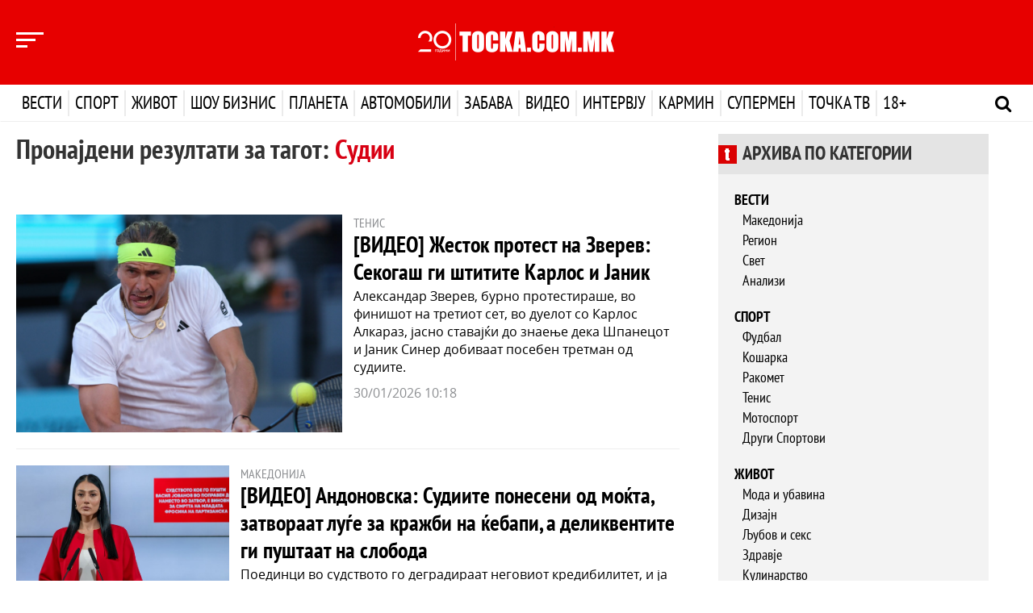

--- FILE ---
content_type: text/html; charset=UTF-8
request_url: https://tocka.com.mk/api/tag/sudii/0
body_size: 6330
content:
<div class="row">
        <div class="col-xs-12 col-sm-5 col-md-6">
            <div class="vesti-golema">
                <div class="image">
                    <span class="badge-vesti badge-vesti-bottom visible-xs"><a href="#">ТЕНИС</a></span>
                    <a href="/vesti/544744/video-zestok-protest-na-zverev-sekogas-gi-stitite-karlos-i-janik"><img src="/images/content/sredni/2026-01/uYJDN-screenshot-2.png" /></a>
                </div>
            </div>
        </div>
        <div class="col-xs-12 col-sm-7 col-md-6">
            <h4 class="category-label hidden-xs">ТЕНИС</h4>
            <h2 class="no-margin"><a href="/vesti/544744/video-zestok-protest-na-zverev-sekogas-gi-stitite-karlos-i-janik">[ВИДЕО] Жесток протест на Зверев: Секогаш ги штитите Карлос и Јаник</a></h2>
            <p>Александар Зверев, бурно протестираше, во финишот на третиот сет, во дуелот со Карлос Алкараз, јасно ставајќи до знаење дека Шпанецот и Јаник Синер добиваат посебен третман од судиите.</p>
            <p class="category-date">30/01/2026 10:18</p>
        </div>
    </div>
    <hr class="line-dashed" />
    <div class="row">
        <div class="col-xs-12 col-sm-5 col-md-4">
            <div class="vesti-golema">
                <div class="image">
                    <span class="badge-vesti badge-vesti-bottom visible-xs"><a href="#">МАКЕДОНИЈА</a></span>
                    <a href="/vesti/531176/video-andonovska-sudiite-poneseni-od-mokta-zatvoraat-lugje-za-krazbi-na-kebapi-a-delikventite-gi-pustaat-na-sloboda"><img src="/images/content/sredni/2025-09/GJQT5-25.09.2025.jpg" /></a>
                </div>
            </div>
        </div>
        <div class="col-xs-12 col-sm-7 col-md-8">
            <h4 class="category-label hidden-xs">МАКЕДОНИЈА</h4>
            <h2 class="no-margin"><a href="/vesti/531176/video-andonovska-sudiite-poneseni-od-mokta-zatvoraat-lugje-za-krazbi-na-kebapi-a-delikventite-gi-pustaat-na-sloboda">[ВИДЕО]  Андоновска: Судиите понесени од моќта, затвораат луѓе за кражби на ќебапи, а деликвентите ги пуштаат на слобода</a></h2>
            <p>Поединци во судството го деградираат неговиот кредибилитет, и ја уништуваат довербата на граѓаните во системот, истакна на прес-конференција Викторија Андоновска од ВМРО-ДПМНЕ.</p>
            <p class="category-date">25/09/2025 14:26</p>
        </div>
    </div>
    <hr class="line-dashed" />
    <div class="row">
        <div class="col-xs-12 col-sm-5 col-md-4">
            <div class="vesti-golema">
                <div class="image">
                    <span class="badge-vesti badge-vesti-bottom visible-xs"><a href="#">МАКЕДОНИЈА</a></span>
                    <a href="/vesti/531019/mickoski-nekoi-od-sudiite-i-od-obvinitelite-ne-ja-zasluzuvaat-nitu-ovaa-plata"><img src="/images/content/sredni/2025-09/Um7t7-mickoski-2.jpg" /></a>
                </div>
            </div>
        </div>
        <div class="col-xs-12 col-sm-7 col-md-8">
            <h4 class="category-label hidden-xs">МАКЕДОНИЈА</h4>
            <h2 class="no-margin"><a href="/vesti/531019/mickoski-nekoi-od-sudiite-i-od-obvinitelite-ne-ja-zasluzuvaat-nitu-ovaa-plata">Мицкоски: Некои од судиите и од обвинителите не ја заслужуваат ниту оваа плата</a></h2>
            <p>Премиерот Христијан Мицкоски денес одговарајќи на новинарско прашање во однос на реакцијата на судиите и обвинителите за ставот дека нивните плати не се заслужени и обвинувањата од опозицијата за блокирање на процесот на реформската агенда во правосудството, изјави дека на цела македонска јавност и стана јасно дека, не зборуваме за суштински реформи во Судството и Обвинителството, туку зборуваме за зголемување на буџетите, со цел зголемување на платите.</p>
            <p class="category-date">24/09/2025 13:29</p>
        </div>
    </div>
    <hr class="line-dashed" />
    <div class="row">
        <div class="col-xs-12 col-sm-5 col-md-4">
            <div class="vesti-golema">
                <div class="image">
                    <span class="badge-vesti badge-vesti-bottom visible-xs"><a href="#">МАКЕДОНИЈА</a></span>
                    <a href="/vesti/530931/doagjaat-teski-momenti-za-korumpiranite-sudii-obviniteli-politicari-i-banditi-najavi-vmro-dpmne"><img src="/images/content/sredni/2025-09/FxrPo-vmro-275267-313588.jpg" /></a>
                </div>
            </div>
        </div>
        <div class="col-xs-12 col-sm-7 col-md-8">
            <h4 class="category-label hidden-xs">МАКЕДОНИЈА</h4>
            <h2 class="no-margin"><a href="/vesti/530931/doagjaat-teski-momenti-za-korumpiranite-sudii-obviniteli-politicari-i-banditi-najavi-vmro-dpmne">Доаѓаат тешки моменти за корумпираните судии, обвинители, политичари и бандити, најави ВМРО-ДПМНЕ</a></h2>
            <p>Со судството и обвинителството во Македонија, како што велат од владејачката ВМРО-ДПМНЕ, раководи кланот Заеви и кланот Ахмети.</p>
            <p class="category-date">23/09/2025 19:46</p>
        </div>
    </div>
    <hr class="line-dashed" />
    <div class="row">
        <div class="col-xs-12 col-sm-5 col-md-4">
            <div class="vesti-golema">
                <div class="image">
                    <span class="badge-vesti badge-vesti-bottom visible-xs"><a href="#">МАКЕДОНИЈА</a></span>
                    <a href="/vesti/530929/ako-niskite-plati-im-se-pricina-da-sudat-neeticki-i-da-pravat-paktovi-so-banditi-imame-eden-predlog-do-niv-odete-si-vednas-poracuvaat-od-vmro-dpmne"><img src="/images/content/sredni/2025-09/1TQ4o-sudija-1.jpg" /></a>
                </div>
            </div>
        </div>
        <div class="col-xs-12 col-sm-7 col-md-8">
            <h4 class="category-label hidden-xs">МАКЕДОНИЈА</h4>
            <h2 class="no-margin"><a href="/vesti/530929/ako-niskite-plati-im-se-pricina-da-sudat-neeticki-i-da-pravat-paktovi-so-banditi-imame-eden-predlog-do-niv-odete-si-vednas-poracuvaat-od-vmro-dpmne">Ако ниските плати им се причина да судат неетички и да прават пактови со бандити, имаме еден предлог до нив, одете си веднаш, порачуваат од ВМРО-ДПМНЕ</a></h2>
            <p>Според ВМРО-ДПМНЕ, денешните реакции од Здружението на судии се, како што велат, крајно загрижувачки.</p>
            <p class="category-date">23/09/2025 19:44</p>
        </div>
    </div>
    <hr class="line-dashed" />
    <div class="row">
        <div class="col-xs-12 col-sm-5 col-md-4">
            <div class="vesti-golema">
                <div class="image">
                    <span class="badge-vesti badge-vesti-bottom visible-xs"><a href="#">МАКЕДОНИЈА</a></span>
                    <a href="/vesti/512033/korumpiranite-sudii-i-obviniteli-gi-stitat-tender-partnerite-na-sds-dui-i-mazut-mafijata-koja-go-truela-narodot-velat-od-vmro-dpmne"><img src="/images/content/sredni/2025-03/xGRnk-vmro-dpmne-sedishte.jpg" /></a>
                </div>
            </div>
        </div>
        <div class="col-xs-12 col-sm-7 col-md-8">
            <h4 class="category-label hidden-xs">МАКЕДОНИЈА</h4>
            <h2 class="no-margin"><a href="/vesti/512033/korumpiranite-sudii-i-obviniteli-gi-stitat-tender-partnerite-na-sds-dui-i-mazut-mafijata-koja-go-truela-narodot-velat-od-vmro-dpmne">Корумпираните судии и обвинители ги штитат тендер партнерите на СДС, ДУИ и мазут мафијата која го труела народот, велат од ВМРО-ДПМНЕ</a></h2>
            <p>„Обвинителите и судиите избрани во Мала Речица и Бихаќка го штитат криминалот на функционерите од СДС и ДУИ и мазут мафијата која користела канцероген мазут и го труела народот поради екстра профит. Трансакциони судии и обвинители избрани во Струмица и Зајас ги штитат политичките елити и моќниците од бизнис фелата, кои преку набавка на мазут за електрани и ТЕЦ Неготино сториле криминал тежок 167 милиони.</p>
            <p class="category-date">14/03/2025 09:30</p>
        </div>
    </div>
    <hr class="line-dashed" />
    <div class="row">
        <div class="col-xs-12 col-sm-5 col-md-4">
            <div class="vesti-golema">
                <div class="image">
                    <span class="badge-vesti badge-vesti-bottom visible-xs"><a href="#">МАКЕДОНИЈА</a></span>
                    <a href="/vesti/509416/ima-sudii-koi-ziveat-kako-seici-treba-da-se-procesla-imotot-koj-go-steknale-velat-od-vmro-dpmne"><img src="/images/content/sredni/2025-02/yjnQR-denari-1.jpg" /></a>
                </div>
            </div>
        </div>
        <div class="col-xs-12 col-sm-7 col-md-8">
            <h4 class="category-label hidden-xs">МАКЕДОНИЈА</h4>
            <h2 class="no-margin"><a href="/vesti/509416/ima-sudii-koi-ziveat-kako-seici-treba-da-se-procesla-imotot-koj-go-steknale-velat-od-vmro-dpmne">„Има судии кои живеат како шеици, треба да се прочешла имотот кој го стекнале“, велат од ВМРО-ДПМНЕ</a></h2>
            <p>„Деловен имот, неколку куќи, станови, градежно и земјоделско земјиште, неколку коли е дел од имотот на судиите и обвинителите во државата. Со чиновничка плата на грбот на граѓаните стигале до имот како блискоисточни шеици. Судството и обвинителството наместо да се бори против криминалот, реши да служи на неправдите и криминалот. И време е да се стави крај“, велат од ВМРО-ДПМНЕ.</p>
            <p class="category-date">19/02/2025 10:03</p>
        </div>
    </div>
    <hr class="line-dashed" />
    <div class="row">
        <div class="col-xs-12 col-sm-5 col-md-4">
            <div class="vesti-golema">
                <div class="image">
                    <span class="badge-vesti badge-vesti-bottom visible-xs"><a href="#">МАКЕДОНИЈА</a></span>
                    <a href="/vesti/509291/ako-sramot-imase-vtoro-ime-ke-se-vikase-kacarska-trpkov-omilenite-sudii-na-sds-i-dui-velat-od-vmro-dpmne"><img src="/images/content/sredni/2025-02/8k5E5-sudski-cekan.jpg" /></a>
                </div>
            </div>
        </div>
        <div class="col-xs-12 col-sm-7 col-md-8">
            <h4 class="category-label hidden-xs">МАКЕДОНИЈА</h4>
            <h2 class="no-margin"><a href="/vesti/509291/ako-sramot-imase-vtoro-ime-ke-se-vikase-kacarska-trpkov-omilenite-sudii-na-sds-i-dui-velat-od-vmro-dpmne">„Ако срамот имаше второ име ќе се викаше Кацарска-Трпков, омилените судии на СДС и ДУИ“, велат од ВМРО-ДПМНЕ</a></h2>
            <p>„Злоупотреби со притвори, изживување со судења кои траат по 12 часа, неосновани апсења, стигматизирања, политички говори во судница, уништувања на семејства и поигрување со нивните судбини, споро убивање на правдата се дел од политичките злодела на дел од партиските судии на Заев, Филипче, СДС и ДУИ“, велат од ВМРО-ДПМНЕ.</p>
            <p class="category-date">18/02/2025 09:56</p>
        </div>
    </div>
    <hr class="line-dashed" />
    <div class="row">
        <div class="col-xs-12 col-sm-5 col-md-4">
            <div class="vesti-golema">
                <div class="image">
                    <span class="badge-vesti badge-vesti-bottom visible-xs"><a href="#">МАКЕДОНИЈА</a></span>
                    <a href="/vesti/509152/odbranite-sudii-na-sds-i-dui-igraat-kako-zmii-izleguvaat-od-dupkite-samo-koga-ke-im-zasvirat-zaev-filipce-i-ahmeti-veli-vmro-dpmne"><img src="/images/content/sredni/2025-02/xYGwq-sudii-pravda.jpg" /></a>
                </div>
            </div>
        </div>
        <div class="col-xs-12 col-sm-7 col-md-8">
            <h4 class="category-label hidden-xs">МАКЕДОНИЈА</h4>
            <h2 class="no-margin"><a href="/vesti/509152/odbranite-sudii-na-sds-i-dui-igraat-kako-zmii-izleguvaat-od-dupkite-samo-koga-ke-im-zasvirat-zaev-filipce-i-ahmeti-veli-vmro-dpmne">Одбраните судии на СДС и ДУИ играат како „змии“, излегуваат од дупките само кога ќе им засвират Заев, Филипче и Ахмети, вели ВМРО-ДПМНЕ</a></h2>
            <p>„Одбраните судии на СДС и ДУИ играат како „змии“, излегуваат од дупките само кога ќе им засвират Заев, Филипче и Ахмети. Стара поговорка вели што ќе посееш, тоа ќе пожнееш. СДС и ДУИ ги посеа Кацарска, Рускоска, Трпков и Коцевски, и никнаа корупцијата и криминалот. Негативни рекорди рушиме секојдневно, буквално судството може да држи лекции за тоа како да си корумпиран, а да не одговараш“, велат од ВМРО-ДПМНЕ.</p>
            <p class="category-date">17/02/2025 09:56</p>
        </div>
    </div>
    <hr class="line-dashed" />
    <div class="row">
        <div class="col-xs-12 col-sm-5 col-md-4">
            <div class="vesti-golema">
                <div class="image">
                    <span class="badge-vesti badge-vesti-bottom visible-xs"><a href="#">ФУДБАЛ</a></span>
                    <a href="/vesti/507552/video-anceloti-sudiite-vo-spanija-vodat-vojna-protiv-real"><img src="/images/content/sredni/2025-02/PHDFy-83e0aab36122f6160c42e5727ff295ce.jpg" /></a>
                </div>
            </div>
        </div>
        <div class="col-xs-12 col-sm-7 col-md-8">
            <h4 class="category-label hidden-xs">ФУДБАЛ</h4>
            <h2 class="no-margin"><a href="/vesti/507552/video-anceloti-sudiite-vo-spanija-vodat-vojna-protiv-real">[ВИДЕО] Анчелоти: Судиите во Шпанија водат војна против Реал</a></h2>
            <p>Реал Мадрид неочекувано загуби на готувањето во Барселона од Еспањол. Единствениот гол го постигна Карлос Ромер во 85.минута. По мечот од таборот на Реал „удрија“ по главниот судија Руиз и ВАР судијата Вилануеа. Уверени се дека стречецот на голот требало да биде исклучен во 62.минута.</p>
            <p class="category-date">02/02/2025 12:01</p>
        </div>
    </div>
    <hr class="line-dashed" />
    <div class="row">
        <div class="col-xs-12 col-sm-5 col-md-4">
            <div class="vesti-golema">
                <div class="image">
                    <span class="badge-vesti badge-vesti-bottom visible-xs"><a href="#">МАКЕДОНИЈА</a></span>
                    <a href="/vesti/507550/apasiev-predlaga-zakonski-izmeni-ogranicen-mandat-i-vrakanje-na-jugoslovenskiot-model-za-krivicna-odgovornost-na-sudiite"><img src="/images/content/sredni/2025-02/E8XWy-sobranie-apasiev.jpg" /></a>
                </div>
            </div>
        </div>
        <div class="col-xs-12 col-sm-7 col-md-8">
            <h4 class="category-label hidden-xs">МАКЕДОНИЈА</h4>
            <h2 class="no-margin"><a href="/vesti/507550/apasiev-predlaga-zakonski-izmeni-ogranicen-mandat-i-vrakanje-na-jugoslovenskiot-model-za-krivicna-odgovornost-na-sudiite">Апасиев предлага законски измени: Ограничен мандат и враќање на југословенскиот модел за кривична одговорност на судиите</a></h2>
            <p>Лидерот на Левица, Димитар Апасиев, на социјалните мрежи најави законски измени коишто ќе бидат предложени во следниот период од пратеничката група на Левица во однос на судиите.</p>
            <p class="category-date">02/02/2025 11:58</p>
        </div>
    </div>
    <hr class="line-dashed" />
    <div class="row">
        <div class="col-xs-12 col-sm-5 col-md-4">
            <div class="vesti-golema">
                <div class="image">
                    <span class="badge-vesti badge-vesti-bottom visible-xs"><a href="#">МАКЕДОНИЈА</a></span>
                    <a href="/vesti/497387/potrebno-e-postojano-educiranje-na-sudiite-i-obvinitelite-velat-od-ministerstvoto-po-povod-evropskiot-den-na-pravdata"><img src="/images/content/sredni/2024-10/8OXCw-thumbnail-90.jpg" /></a>
                </div>
            </div>
        </div>
        <div class="col-xs-12 col-sm-7 col-md-8">
            <h4 class="category-label hidden-xs">МАКЕДОНИЈА</h4>
            <h2 class="no-margin"><a href="/vesti/497387/potrebno-e-postojano-educiranje-na-sudiite-i-obvinitelite-velat-od-ministerstvoto-po-povod-evropskiot-den-na-pravdata">Потребно е постојано едуцирање на судиите и обвинителите, велат од министерството по повод Европскиот ден на правдата</a></h2>
            <p>Нашата иднина треба да се темели на градењето на силно, независно и модерно правосудство кое ќе ги исполни очекувањата на нашите граѓани и ќе биде во чекор со европските вредности, велат од Министерството за правда, по повод 25 Октомври-Европски ден на правдата.</p>
            <p class="category-date">25/10/2024 10:09</p>
        </div>
    </div>
    <hr class="line-dashed" />
    <div class="row">
        <div class="col-xs-12 col-sm-5 col-md-4">
            <div class="vesti-golema">
                <div class="image">
                    <span class="badge-vesti badge-vesti-bottom visible-xs"><a href="#">ФУДБАЛ</a></span>
                    <a href="/vesti/478127/kolkavi-se-platite-na-sudiite-vo-evropa"><img src="/images/content/sredni/2024-04/pIxYn-.jpg" /></a>
                </div>
            </div>
        </div>
        <div class="col-xs-12 col-sm-7 col-md-8">
            <h4 class="category-label hidden-xs">ФУДБАЛ</h4>
            <h2 class="no-margin"><a href="/vesti/478127/kolkavi-se-platite-na-sudiite-vo-evropa">Колкави се платите на судиите во Европа?</a></h2>
            <p>Британски „Атлетик“, во опширен текст објави колкави се палтите на фудбалските судии во најсилните пет национални шампионати.</p>
            <p class="category-date">05/04/2024 15:25</p>
        </div>
    </div>
    <hr class="line-dashed" />
    <div class="row">
        <div class="col-xs-12 col-sm-5 col-md-4">
            <div class="vesti-golema">
                <div class="image">
                    <span class="badge-vesti badge-vesti-bottom visible-xs"><a href="#">ФУДБАЛ</a></span>
                    <a href="/vesti/470163/se-krena-bura-vo-spanija-poradi-real-i-sudiite-poglednete-gi-spornite-odluki-za-koi-zboruva-fudbalskiot-svet"><img src="/images/content/sredni/2024-01/nE5wx-screenshot-3.png" /></a>
                </div>
            </div>
        </div>
        <div class="col-xs-12 col-sm-7 col-md-8">
            <h4 class="category-label hidden-xs">ФУДБАЛ</h4>
            <h2 class="no-margin"><a href="/vesti/470163/se-krena-bura-vo-spanija-poradi-real-i-sudiite-poglednete-gi-spornite-odluki-za-koi-zboruva-fudbalskiot-svet">Се крена бура во Шпанија поради Реал и судиите, погледнете ги спорните одлуки за кои зборува фудбалскиот свет</a></h2>
            <p>Фудбалерите на Реал Мадрид ја победија Алмерија со 3-2 во 21-то коло од шпанското првенство по многу драматичен натпревар полн со спорни судиски одлуки.</p>
            <p class="category-date">22/01/2024 21:04</p>
        </div>
    </div>
    <hr class="line-dashed" />
    <div class="row">
        <div class="col-xs-12 col-sm-5 col-md-4">
            <div class="vesti-golema">
                <div class="image">
                    <span class="badge-vesti badge-vesti-bottom visible-xs"><a href="#">КОШАРКА</a></span>
                    <a href="/vesti/466269/video-sudii-se-tepaa-na-detski-natprevar-vo-sad"><img src="/images/content/sredni/2023-12/4b0qG-.jpg" /></a>
                </div>
            </div>
        </div>
        <div class="col-xs-12 col-sm-7 col-md-8">
            <h4 class="category-label hidden-xs">КОШАРКА</h4>
            <h2 class="no-margin"><a href="/vesti/466269/video-sudii-se-tepaa-na-detski-natprevar-vo-sad">[ВИДЕО] Судии се тепаа на детски натпревар во САД</a></h2>
            <p>Доживеавме и ова да го видиме во светот на спортот, тепачка на судии среде натпревар. Се случи во САД на дуел на детски кошаркарски тимови.</p>
            <p class="category-date">13/12/2023 10:43</p>
        </div>
    </div>
    <hr class="line-dashed" />
    <div class="row">
        <div class="col-xs-12 col-sm-5 col-md-4">
            <div class="vesti-golema">
                <div class="image">
                    <span class="badge-vesti badge-vesti-bottom visible-xs"><a href="#">ФУДБАЛ</a></span>
                    <a href="/vesti/456127/video-razgovorot-megju-sudiite-dokazuva-deka-bolonja-bese-ostetena-protiv-juve"><img src="/images/content/sredni/2023-09/epyT0-h3o9min9.jpg" /></a>
                </div>
            </div>
        </div>
        <div class="col-xs-12 col-sm-7 col-md-8">
            <h4 class="category-label hidden-xs">ФУДБАЛ</h4>
            <h2 class="no-margin"><a href="/vesti/456127/video-razgovorot-megju-sudiite-dokazuva-deka-bolonja-bese-ostetena-protiv-juve">(Видео) Разговорот меѓу судиите докажува дека Болоња беше оштетена против Јуве</a></h2>
            <p>Аудио-снимката од разговорот помеѓу судијата и ВАР-собата на мечот Јувентус-Болоња беше објавена јавно, со што се докажа дека гостите биле оштетени кога не им беше досуден пенал.

</p>
            <p class="category-date">01/09/2023 19:10</p>
        </div>
    </div>
    <hr class="line-dashed" />
    <div class="row">
        <div class="col-xs-12 col-sm-5 col-md-4">
            <div class="vesti-golema">
                <div class="image">
                    <span class="badge-vesti badge-vesti-bottom visible-xs"><a href="#">МАКЕДОНИЈА</a></span>
                    <a href="/vesti/441331/najcevska-sekoj-sudija-sto-ucestvuva-vo-zastaruvanjeto-na-slucai-so-visoki-funkcioneri-e-kriminalec-kako-mijalkov"><img src="/images/content/sredni/2023-03/PKqo3-najchevska-mijalkov.jpg" /></a>
                </div>
            </div>
        </div>
        <div class="col-xs-12 col-sm-7 col-md-8">
            <h4 class="category-label hidden-xs">МАКЕДОНИЈА</h4>
            <h2 class="no-margin"><a href="/vesti/441331/najcevska-sekoj-sudija-sto-ucestvuva-vo-zastaruvanjeto-na-slucai-so-visoki-funkcioneri-e-kriminalec-kako-mijalkov">Најчевска: Секој судија што учествува во застарувањето на случаи со високи функционери е криминалец како Мијалков</a></h2>
            <p>Секој од судиите кои учествуваа во застарувањето на овој и сите други случаи на високи функционери е криминалец на исто рамниште со Мијалков, пишува на социјалните мрежи професорката, Мирјана Најческа.

</p>
            <p class="category-date">30/03/2023 19:40</p>
        </div>
    </div>
    <hr class="line-dashed" />
    <div class="row">
        <div class="col-xs-12 col-sm-5 col-md-4">
            <div class="vesti-golema">
                <div class="image">
                    <span class="badge-vesti badge-vesti-bottom visible-xs"><a href="#">РАКОМЕТ</a></span>
                    <a href="/vesti/434932/makedonskiot-tandem-nacevski-nikolov-ke-go-sudi-finaleto-na-svetskoto-prvenstvo"><img src="/images/content/sredni/2023-01/IjBzR-nacevski-i-nikolov.jpg" /></a>
                </div>
            </div>
        </div>
        <div class="col-xs-12 col-sm-7 col-md-8">
            <h4 class="category-label hidden-xs">РАКОМЕТ</h4>
            <h2 class="no-margin"><a href="/vesti/434932/makedonskiot-tandem-nacevski-nikolov-ke-go-sudi-finaleto-na-svetskoto-prvenstvo">Македонскиот тандем Начевски – Николов ќе го суди финалето на Светското првенство</a></h2>
            <p>Македонската судиска двојка Ѓорѓи Начевски и Славе Николов ќе ја дели правдата во финалето на Светското првенство во ракомет. Во финалниот дуел ќе се сретнат селекциите на Данска и на Франција, а ИХФ одлучи македонските судии да се грижат за одлуките на теренот.

</p>
            <p class="category-date">29/01/2023 11:05</p>
        </div>
    </div>
    <hr class="line-dashed" />
    <div class="row">
        <div class="col-xs-12 col-sm-5 col-md-4">
            <div class="vesti-golema">
                <div class="image">
                    <span class="badge-vesti badge-vesti-bottom visible-xs"><a href="#">МАКЕДОНИЈА</a></span>
                    <a href="/vesti/400916/sobranieto-vo-momentov-ne-moze-da-izbere-ustavni-sudii-odgovori-dzaferi-na-kacarska"><img src="/images/content/sredni/2022-02/5Ik4L-81468684-520523082141741-6081948547568107520-n-1.jpg" /></a>
                </div>
            </div>
        </div>
        <div class="col-xs-12 col-sm-7 col-md-8">
            <h4 class="category-label hidden-xs">МАКЕДОНИЈА</h4>
            <h2 class="no-margin"><a href="/vesti/400916/sobranieto-vo-momentov-ne-moze-da-izbere-ustavni-sudii-odgovori-dzaferi-na-kacarska">Собранието во моментов не може да избере уставни судии, ѝ одговори Џафери на Кацарска</a></h2>
            <p>Во моментов Собранието не може да избере уставни судии и да овозможи непречено функционирање на Уставниот суд, одговори кабинетот на претседателот на Собранието, Талат Џафери, по писмото што претходно денеска му го испрати претседателката на Уставниот суд, Добрила Кацарска.

</p>
            <p class="category-date">07/02/2022 16:43</p>
        </div>
    </div>
    <hr class="line-dashed" />
    <div class="row">
        <div class="col-xs-12 col-sm-5 col-md-4">
            <div class="vesti-golema">
                <div class="image">
                    <span class="badge-vesti badge-vesti-bottom visible-xs"><a href="#">МАКЕДОНИЈА</a></span>
                    <a href="/vesti/400884/kacarska-pobara-od-sobranieto-itno-da-se-izberat-uste-cetvorica-ustavni-sudii"><img src="/images/content/sredni/2022-02/G9kq4-71183157-444812812794037-6955971308517588992-n.jpg" /></a>
                </div>
            </div>
        </div>
        <div class="col-xs-12 col-sm-7 col-md-8">
            <h4 class="category-label hidden-xs">МАКЕДОНИЈА</h4>
            <h2 class="no-margin"><a href="/vesti/400884/kacarska-pobara-od-sobranieto-itno-da-se-izberat-uste-cetvorica-ustavni-sudii">Кацарска побара од Собранието итно да се изберат уште четворица уставни судии</a></h2>
            <p>Претседателката на Уставниот суд, Добрила Кацарска, денеска испрати писмо до претседателот на Собранието, Талат Џафери, во кое изрази загриженост за состојбата со намалениот број на судии и побара Џафери да го заложи својот авторитет и во Собранието да се изберат нови четворица уставни судии во најскоро време.
</p>
            <p class="category-date">07/02/2022 13:41</p>
        </div>
    </div>
    <hr class="line-dashed" />
<script>
    isLast = 0
</script>

--- FILE ---
content_type: text/javascript
request_url: https://tocka.com.mk/js/scripts/tag.js
body_size: 21
content:
var start = 0;
var nameLatin = '';
var isLast = false;

$("document").ready(function() {
    nameLatin = $("#name_latin").val();

    loadNews(nameLatin);

    $( ".load-more-tag" ).click(function(event) {
        event.preventDefault();
        loadNews(nameLatin);
    });
});

function loadNews(nameLatin)
{
    var url = "/api/tag/" + nameLatin + "/" + start;

    $.get(url).done(function(data)
    {
        $("#site_vesti").append(data);
        if (isLast) {
            $( ".load-more-tag" ).hide();
        }
    });

    start++;
}